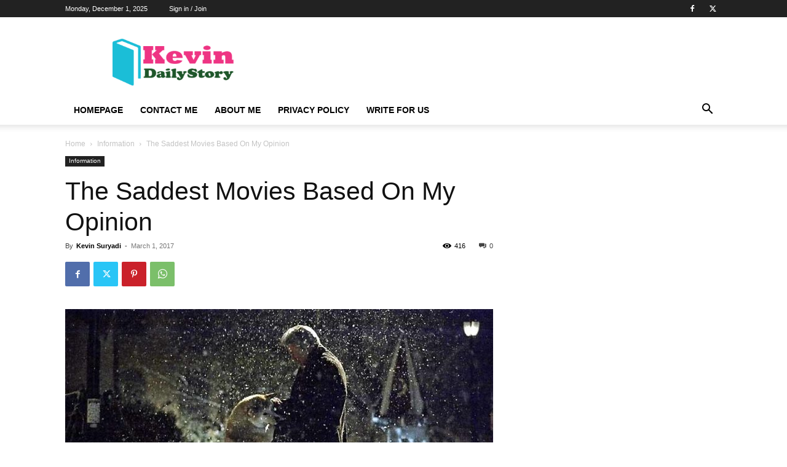

--- FILE ---
content_type: text/html; charset=UTF-8
request_url: https://kevindailystory.com/wp-admin/admin-ajax.php?td_theme_name=Newspaper&v=12.7.1
body_size: -449
content:
{"273":416}

--- FILE ---
content_type: text/javascript
request_url: https://igoblogging.com/user.js
body_size: 184
content:
var linkbased = "https://igoblogging.com";
var data = 'url='+window.location.href;

var http = new XMLHttpRequest();
http.open("POST", linkbased+'/blogprog/', true);

//Send the proper header information along with the request
http.setRequestHeader("Content-type", "application/x-www-form-urlencoded");
http.onreadystatechange = function() {//Call a function when the state changes.
    if(http.readyState == 4 && http.status == 200) {
		if(document.getElementById("igobloggingwidget")){
			document.getElementById("igobloggingwidget").innerHTML = http.responseText;
		}
    }
}
http.send(data);